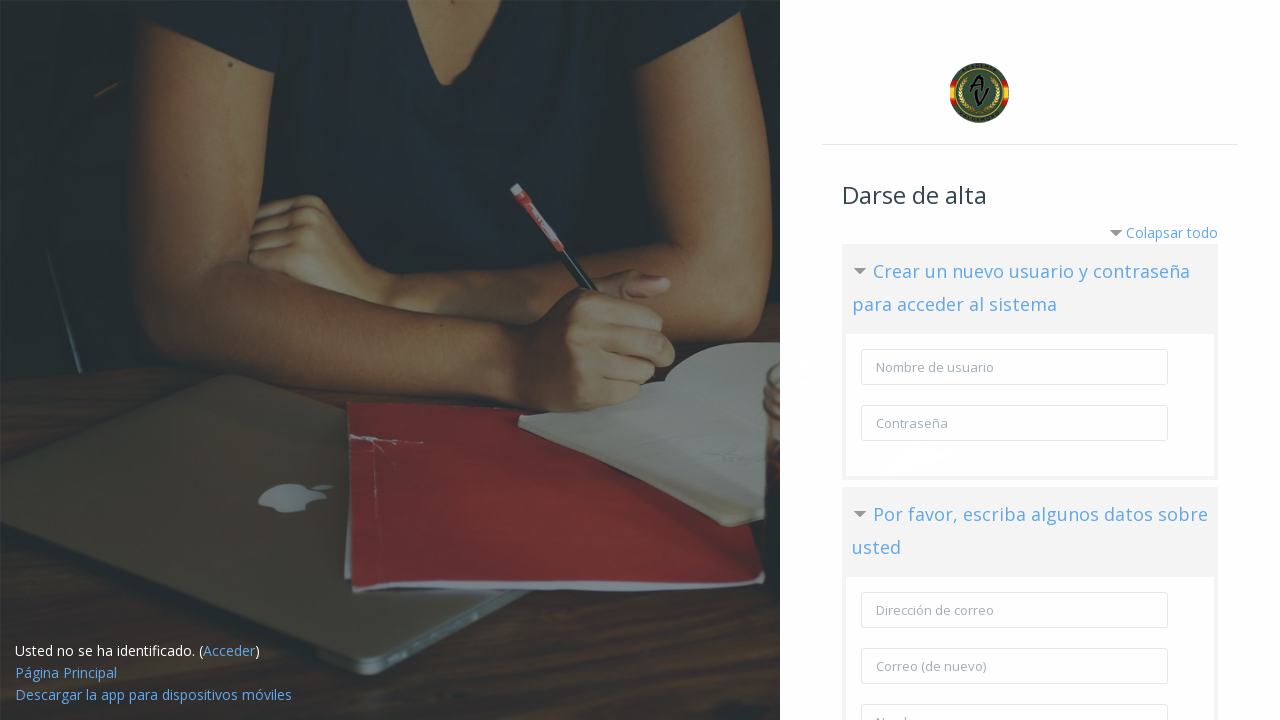

--- FILE ---
content_type: text/html; charset=utf-8
request_url: https://academiavaldemoro.es/campus/login/signup.php
body_size: 15304
content:
<!DOCTYPE html>

<html  dir="ltr" lang="es" xml:lang="es">
<head>
    <title>Nueva cuenta</title>
    <link rel="shortcut icon" href="//academiavaldemoro.es/campus/pluginfile.php/1/theme_remui/faviconurl/1741800258/logo-favicon.png" />
    <meta http-equiv="Content-Type" content="text/html; charset=utf-8" />
<meta name="keywords" content="moodle, Nueva cuenta" />
<link rel="stylesheet" type="text/css" href="https://academiavaldemoro.es/campus/theme/yui_combo.php?rollup/3.17.2/yui-moodlesimple-min.css" /><script id="firstthemesheet" type="text/css">/** Required in order to fix style inclusion problems in IE with YUI **/</script><link rel="stylesheet" type="text/css" href="https://academiavaldemoro.es/campus/theme/styles.php/remui/1741800258_1/all" />
<script>
//<![CDATA[
var M = {}; M.yui = {};
M.pageloadstarttime = new Date();
M.cfg = {"wwwroot":"https:\/\/academiavaldemoro.es\/campus","sesskey":"tCEG84eR3b","sessiontimeout":"7200","themerev":"1741800258","slasharguments":1,"theme":"remui","iconsystemmodule":"core\/icon_system_fontawesome","jsrev":"1740219170","admin":"admin","svgicons":true,"usertimezone":"Europa\/Madrid","contextid":1,"langrev":1764905054,"templaterev":"1740219170"};var yui1ConfigFn = function(me) {if(/-skin|reset|fonts|grids|base/.test(me.name)){me.type='css';me.path=me.path.replace(/\.js/,'.css');me.path=me.path.replace(/\/yui2-skin/,'/assets/skins/sam/yui2-skin')}};
var yui2ConfigFn = function(me) {var parts=me.name.replace(/^moodle-/,'').split('-'),component=parts.shift(),module=parts[0],min='-min';if(/-(skin|core)$/.test(me.name)){parts.pop();me.type='css';min=''}
if(module){var filename=parts.join('-');me.path=component+'/'+module+'/'+filename+min+'.'+me.type}else{me.path=component+'/'+component+'.'+me.type}};
YUI_config = {"debug":false,"base":"https:\/\/academiavaldemoro.es\/campus\/lib\/yuilib\/3.17.2\/","comboBase":"https:\/\/academiavaldemoro.es\/campus\/theme\/yui_combo.php?","combine":true,"filter":null,"insertBefore":"firstthemesheet","groups":{"yui2":{"base":"https:\/\/academiavaldemoro.es\/campus\/lib\/yuilib\/2in3\/2.9.0\/build\/","comboBase":"https:\/\/academiavaldemoro.es\/campus\/theme\/yui_combo.php?","combine":true,"ext":false,"root":"2in3\/2.9.0\/build\/","patterns":{"yui2-":{"group":"yui2","configFn":yui1ConfigFn}}},"moodle":{"name":"moodle","base":"https:\/\/academiavaldemoro.es\/campus\/theme\/yui_combo.php?m\/1740219170\/","combine":true,"comboBase":"https:\/\/academiavaldemoro.es\/campus\/theme\/yui_combo.php?","ext":false,"root":"m\/1740219170\/","patterns":{"moodle-":{"group":"moodle","configFn":yui2ConfigFn}},"filter":null,"modules":{"moodle-core-notification":{"requires":["moodle-core-notification-dialogue","moodle-core-notification-alert","moodle-core-notification-confirm","moodle-core-notification-exception","moodle-core-notification-ajaxexception"]},"moodle-core-notification-dialogue":{"requires":["base","node","panel","escape","event-key","dd-plugin","moodle-core-widget-focusafterclose","moodle-core-lockscroll"]},"moodle-core-notification-alert":{"requires":["moodle-core-notification-dialogue"]},"moodle-core-notification-confirm":{"requires":["moodle-core-notification-dialogue"]},"moodle-core-notification-exception":{"requires":["moodle-core-notification-dialogue"]},"moodle-core-notification-ajaxexception":{"requires":["moodle-core-notification-dialogue"]},"moodle-core-languninstallconfirm":{"requires":["base","node","moodle-core-notification-confirm","moodle-core-notification-alert"]},"moodle-core-formchangechecker":{"requires":["base","event-focus","moodle-core-event"]},"moodle-core-popuphelp":{"requires":["moodle-core-tooltip"]},"moodle-core-blocks":{"requires":["base","node","io","dom","dd","dd-scroll","moodle-core-dragdrop","moodle-core-notification"]},"moodle-core-chooserdialogue":{"requires":["base","panel","moodle-core-notification"]},"moodle-core-lockscroll":{"requires":["plugin","base-build"]},"moodle-core-handlebars":{"condition":{"trigger":"handlebars","when":"after"}},"moodle-core-dragdrop":{"requires":["base","node","io","dom","dd","event-key","event-focus","moodle-core-notification"]},"moodle-core-tooltip":{"requires":["base","node","io-base","moodle-core-notification-dialogue","json-parse","widget-position","widget-position-align","event-outside","cache-base"]},"moodle-core-actionmenu":{"requires":["base","event","node-event-simulate"]},"moodle-core-event":{"requires":["event-custom"]},"moodle-core-maintenancemodetimer":{"requires":["base","node"]},"moodle-core_availability-form":{"requires":["base","node","event","event-delegate","panel","moodle-core-notification-dialogue","json"]},"moodle-backup-confirmcancel":{"requires":["node","node-event-simulate","moodle-core-notification-confirm"]},"moodle-backup-backupselectall":{"requires":["node","event","node-event-simulate","anim"]},"moodle-course-management":{"requires":["base","node","io-base","moodle-core-notification-exception","json-parse","dd-constrain","dd-proxy","dd-drop","dd-delegate","node-event-delegate"]},"moodle-course-categoryexpander":{"requires":["node","event-key"]},"moodle-course-formatchooser":{"requires":["base","node","node-event-simulate"]},"moodle-course-util":{"requires":["node"],"use":["moodle-course-util-base"],"submodules":{"moodle-course-util-base":{},"moodle-course-util-section":{"requires":["node","moodle-course-util-base"]},"moodle-course-util-cm":{"requires":["node","moodle-course-util-base"]}}},"moodle-course-dragdrop":{"requires":["base","node","io","dom","dd","dd-scroll","moodle-core-dragdrop","moodle-core-notification","moodle-course-coursebase","moodle-course-util"]},"moodle-form-shortforms":{"requires":["node","base","selector-css3","moodle-core-event"]},"moodle-form-passwordunmask":{"requires":[]},"moodle-form-dateselector":{"requires":["base","node","overlay","calendar"]},"moodle-question-searchform":{"requires":["base","node"]},"moodle-question-chooser":{"requires":["moodle-core-chooserdialogue"]},"moodle-question-preview":{"requires":["base","dom","event-delegate","event-key","core_question_engine"]},"moodle-availability_completion-form":{"requires":["base","node","event","moodle-core_availability-form"]},"moodle-availability_date-form":{"requires":["base","node","event","io","moodle-core_availability-form"]},"moodle-availability_grade-form":{"requires":["base","node","event","moodle-core_availability-form"]},"moodle-availability_group-form":{"requires":["base","node","event","moodle-core_availability-form"]},"moodle-availability_grouping-form":{"requires":["base","node","event","moodle-core_availability-form"]},"moodle-availability_profile-form":{"requires":["base","node","event","moodle-core_availability-form"]},"moodle-mod_assign-history":{"requires":["node","transition"]},"moodle-mod_bigbluebuttonbn-modform":{"requires":["base","node"]},"moodle-mod_bigbluebuttonbn-broker":{"requires":["base","node","datasource-get","datasource-jsonschema","datasource-polling","moodle-core-notification"]},"moodle-mod_bigbluebuttonbn-rooms":{"requires":["base","node","datasource-get","datasource-jsonschema","datasource-polling","moodle-core-notification"]},"moodle-mod_bigbluebuttonbn-imports":{"requires":["base","node"]},"moodle-mod_bigbluebuttonbn-recordings":{"requires":["base","node","datasource-get","datasource-jsonschema","datasource-polling","moodle-core-notification"]},"moodle-mod_quiz-quizbase":{"requires":["base","node"]},"moodle-mod_quiz-modform":{"requires":["base","node","event"]},"moodle-mod_quiz-questionchooser":{"requires":["moodle-core-chooserdialogue","moodle-mod_quiz-util","querystring-parse"]},"moodle-mod_quiz-util":{"requires":["node","moodle-core-actionmenu"],"use":["moodle-mod_quiz-util-base"],"submodules":{"moodle-mod_quiz-util-base":{},"moodle-mod_quiz-util-slot":{"requires":["node","moodle-mod_quiz-util-base"]},"moodle-mod_quiz-util-page":{"requires":["node","moodle-mod_quiz-util-base"]}}},"moodle-mod_quiz-dragdrop":{"requires":["base","node","io","dom","dd","dd-scroll","moodle-core-dragdrop","moodle-core-notification","moodle-mod_quiz-quizbase","moodle-mod_quiz-util-base","moodle-mod_quiz-util-page","moodle-mod_quiz-util-slot","moodle-course-util"]},"moodle-mod_quiz-toolboxes":{"requires":["base","node","event","event-key","io","moodle-mod_quiz-quizbase","moodle-mod_quiz-util-slot","moodle-core-notification-ajaxexception"]},"moodle-mod_quiz-autosave":{"requires":["base","node","event","event-valuechange","node-event-delegate","io-form"]},"moodle-message_airnotifier-toolboxes":{"requires":["base","node","io"]},"moodle-block_xp-notification":{"requires":["base","node","handlebars","button-plugin","moodle-core-notification-dialogue"]},"moodle-block_xp-filters":{"requires":["base","node","moodle-core-dragdrop","moodle-core-notification-confirm","moodle-block_xp-rulepicker"]},"moodle-block_xp-rulepicker":{"requires":["base","node","handlebars","moodle-core-notification-dialogue"]},"moodle-filter_glossary-autolinker":{"requires":["base","node","io-base","json-parse","event-delegate","overlay","moodle-core-event","moodle-core-notification-alert","moodle-core-notification-exception","moodle-core-notification-ajaxexception"]},"moodle-filter_mathjaxloader-loader":{"requires":["moodle-core-event"]},"moodle-editor_atto-editor":{"requires":["node","transition","io","overlay","escape","event","event-simulate","event-custom","node-event-html5","node-event-simulate","yui-throttle","moodle-core-notification-dialogue","moodle-core-notification-confirm","moodle-editor_atto-rangy","handlebars","timers","querystring-stringify"]},"moodle-editor_atto-plugin":{"requires":["node","base","escape","event","event-outside","handlebars","event-custom","timers","moodle-editor_atto-menu"]},"moodle-editor_atto-menu":{"requires":["moodle-core-notification-dialogue","node","event","event-custom"]},"moodle-editor_atto-rangy":{"requires":[]},"moodle-format_grid-gridkeys":{"requires":["event-nav-keys"]},"moodle-report_eventlist-eventfilter":{"requires":["base","event","node","node-event-delegate","datatable","autocomplete","autocomplete-filters"]},"moodle-report_loglive-fetchlogs":{"requires":["base","event","node","io","node-event-delegate"]},"moodle-gradereport_grader-gradereporttable":{"requires":["base","node","event","handlebars","overlay","event-hover"]},"moodle-gradereport_history-userselector":{"requires":["escape","event-delegate","event-key","handlebars","io-base","json-parse","moodle-core-notification-dialogue"]},"moodle-tool_capability-search":{"requires":["base","node"]},"moodle-tool_lp-dragdrop-reorder":{"requires":["moodle-core-dragdrop"]},"moodle-tool_monitor-dropdown":{"requires":["base","event","node"]},"moodle-assignfeedback_editpdf-editor":{"requires":["base","event","node","io","graphics","json","event-move","event-resize","transition","querystring-stringify-simple","moodle-core-notification-dialog","moodle-core-notification-alert","moodle-core-notification-warning","moodle-core-notification-exception","moodle-core-notification-ajaxexception"]},"moodle-atto_accessibilitychecker-button":{"requires":["color-base","moodle-editor_atto-plugin"]},"moodle-atto_accessibilityhelper-button":{"requires":["moodle-editor_atto-plugin"]},"moodle-atto_align-button":{"requires":["moodle-editor_atto-plugin"]},"moodle-atto_bold-button":{"requires":["moodle-editor_atto-plugin"]},"moodle-atto_charmap-button":{"requires":["moodle-editor_atto-plugin"]},"moodle-atto_clear-button":{"requires":["moodle-editor_atto-plugin"]},"moodle-atto_collapse-button":{"requires":["moodle-editor_atto-plugin"]},"moodle-atto_emojipicker-button":{"requires":["moodle-editor_atto-plugin"]},"moodle-atto_emoticon-button":{"requires":["moodle-editor_atto-plugin"]},"moodle-atto_equation-button":{"requires":["moodle-editor_atto-plugin","moodle-core-event","io","event-valuechange","tabview","array-extras"]},"moodle-atto_h5p-button":{"requires":["moodle-editor_atto-plugin"]},"moodle-atto_html-beautify":{},"moodle-atto_html-button":{"requires":["promise","moodle-editor_atto-plugin","moodle-atto_html-beautify","moodle-atto_html-codemirror","event-valuechange"]},"moodle-atto_html-codemirror":{"requires":["moodle-atto_html-codemirror-skin"]},"moodle-atto_image-button":{"requires":["moodle-editor_atto-plugin"]},"moodle-atto_indent-button":{"requires":["moodle-editor_atto-plugin"]},"moodle-atto_italic-button":{"requires":["moodle-editor_atto-plugin"]},"moodle-atto_link-button":{"requires":["moodle-editor_atto-plugin"]},"moodle-atto_managefiles-button":{"requires":["moodle-editor_atto-plugin"]},"moodle-atto_managefiles-usedfiles":{"requires":["node","escape"]},"moodle-atto_media-button":{"requires":["moodle-editor_atto-plugin","moodle-form-shortforms"]},"moodle-atto_noautolink-button":{"requires":["moodle-editor_atto-plugin"]},"moodle-atto_orderedlist-button":{"requires":["moodle-editor_atto-plugin"]},"moodle-atto_recordrtc-button":{"requires":["moodle-editor_atto-plugin","moodle-atto_recordrtc-recording"]},"moodle-atto_recordrtc-recording":{"requires":["moodle-atto_recordrtc-button"]},"moodle-atto_rtl-button":{"requires":["moodle-editor_atto-plugin"]},"moodle-atto_strike-button":{"requires":["moodle-editor_atto-plugin"]},"moodle-atto_subscript-button":{"requires":["moodle-editor_atto-plugin"]},"moodle-atto_superscript-button":{"requires":["moodle-editor_atto-plugin"]},"moodle-atto_table-button":{"requires":["moodle-editor_atto-plugin","moodle-editor_atto-menu","event","event-valuechange"]},"moodle-atto_title-button":{"requires":["moodle-editor_atto-plugin"]},"moodle-atto_underline-button":{"requires":["moodle-editor_atto-plugin"]},"moodle-atto_undo-button":{"requires":["moodle-editor_atto-plugin"]},"moodle-atto_unorderedlist-button":{"requires":["moodle-editor_atto-plugin"]}}},"gallery":{"name":"gallery","base":"https:\/\/academiavaldemoro.es\/campus\/lib\/yuilib\/gallery\/","combine":true,"comboBase":"https:\/\/academiavaldemoro.es\/campus\/theme\/yui_combo.php?","ext":false,"root":"gallery\/1740219170\/","patterns":{"gallery-":{"group":"gallery"}}}},"modules":{"core_filepicker":{"name":"core_filepicker","fullpath":"https:\/\/academiavaldemoro.es\/campus\/lib\/javascript.php\/1740219170\/repository\/filepicker.js","requires":["base","node","node-event-simulate","json","async-queue","io-base","io-upload-iframe","io-form","yui2-treeview","panel","cookie","datatable","datatable-sort","resize-plugin","dd-plugin","escape","moodle-core_filepicker","moodle-core-notification-dialogue"]},"core_comment":{"name":"core_comment","fullpath":"https:\/\/academiavaldemoro.es\/campus\/lib\/javascript.php\/1740219170\/comment\/comment.js","requires":["base","io-base","node","json","yui2-animation","overlay","escape"]},"mathjax":{"name":"mathjax","fullpath":"https:\/\/cdn.jsdelivr.net\/npm\/mathjax@2.7.8\/MathJax.js?delayStartupUntil=configured"}}};
M.yui.loader = {modules: {}};

//]]>
</script>

<meta name="robots" content="noindex" /><link href='https://fonts.googleapis.com/css?family=Open Sans:300,400,500,600,700,300italic' rel='stylesheet'
        type='text/css'>
    <meta name="viewport" content="width=device-width, initial-scale=1.0">
</head>
<body  id="page-login-signup" class="format-site  path-login chrome dir-ltr lang-es yui-skin-sam yui3-skin-sam academiavaldemoro-es--campus pagelayout-login course-1 context-1 notloggedin ">

<div id="page-wrapper">

    <div>
    <a class="sr-only sr-only-focusable" href="#maincontent">Salta al contenido principal</a>
</div><script src="https://academiavaldemoro.es/campus/lib/javascript.php/1740219170/lib/babel-polyfill/polyfill.min.js"></script>
<script src="https://academiavaldemoro.es/campus/lib/javascript.php/1740219170/lib/polyfills/polyfill.js"></script>
<script src="https://academiavaldemoro.es/campus/theme/yui_combo.php?rollup/3.17.2/yui-moodlesimple-min.js"></script><script src="https://academiavaldemoro.es/campus/lib/javascript.php/1740219170/lib/javascript-static.js"></script>
<script>
//<![CDATA[
document.body.className += ' jsenabled';
//]]>
</script>



    <div id="page" class="container-fluid mt-0">
        <div id="page-content" class="row">
            <div id="region-main-box" class="col-12">
                <section id="region-main" class="col-12" aria-label="Contenido">
                    <span class="notifications" id="user-notifications"></span>
                    <div role="main"><span id="maincontent"></span><div class="container-fluid">
    <div class="row justify-content-md-center">
        <div class="page-brand-info">
        </div>
        <div class="p-0 signupform">
            <div class="card">
                <div class="card-block p-5">
                            <h2 class="card-header text-center bg-transparent mb-3 p-4" ><img src="//academiavaldemoro.es/campus/pluginfile.php/1/theme_remui/logo/1741800258/logo-connombre.png" class="img-fluid" title="Academia Valdemoro" alt="Academia Valdemoro"/></h2>
                    <div class="card-body">
                        <div class="card-title">
                            <h3 class="font-size-24">Darse de alta</h3>
                        </div>
                        
<form autocomplete="off" action="https://academiavaldemoro.es/campus/login/signup.php" method="post" accept-charset="utf-8" id="mform1_qbtCv3hobsBfKgT" class="mform">
	<div style="display: none;"><input name="mform_isexpanded_id_policyagreement" type="hidden" value="1" />
<input name="sesskey" type="hidden" value="tCEG84eR3b" />
<input name="_qf__login_signup_form" type="hidden" value="1" />
<input name="mform_isexpanded_id_createuserandpass" type="hidden" value="1" />
<input name="mform_isexpanded_id_supplyinfo" type="hidden" value="1" />
</div>

	<div class="collapsible-actions"><span class="collapseexpand">Expandir todo</span></div>

	<fieldset class="clearfix collapsible"  id="id_createuserandpass">
		<legend class="ftoggler">Crear un nuevo usuario y contraseña para acceder al sistema</legend>
		<div class="fcontainer clearfix">
		<div id="fitem_id_username" class="form-group row  fitem   " >
    <div class="col-md-1 p-0 col-form-label d-flex pb-0 pr-md-0">
        
                <label class="d-inline word-break " for="id_username">
                    Nombre de usuario
                </label>
        
        <div class="ml-1 ml-md-auto d-flex align-items-center align-self-start">
                <div class="text-danger" title="Obligatorio">
                <i class="icon fa fa-exclamation-circle text-danger fa-fw "  title="Obligatorio" aria-label="Obligatorio"></i>
                </div>
            
        </div>
    </div>
    <div class="col-md-11  align-items-start felement" data-fieldtype="text">
        <input type="text"
                class="form-control "
                name="username"
                id="id_username"
                value=""
                size="12"
                maxlength="100" autocapitalize="none" >
        <div class="form-control-feedback invalid-feedback" id="id_error_username" >
            
        </div>
    </div>
</div><div id="fitem_id_password" class="form-group row  fitem   " >
    <div class="col-md-1 p-0 col-form-label d-flex pb-0 pr-md-0">
        
                <label class="d-inline word-break " for="id_password">
                    Contraseña
                </label>
        
        <div class="ml-1 ml-md-auto d-flex align-items-center align-self-start">
                <div class="text-danger" title="Obligatorio">
                <i class="icon fa fa-exclamation-circle text-danger fa-fw "  title="Obligatorio" aria-label="Obligatorio"></i>
                </div>
            
        </div>
    </div>
    <div class="col-md-11  align-items-start felement" data-fieldtype="password">
        <input type="password"
                class="form-control "
                name="password"
                id="id_password"
                value=""
                size="12"
 maxlength="32" autocomplete="off">
        <div class="form-control-feedback invalid-feedback" id="id_error_password" >
            
        </div>
    </div>
</div>
		</div></fieldset>
	<fieldset class="clearfix collapsible"  id="id_supplyinfo">
		<legend class="ftoggler">Por favor, escriba algunos datos sobre usted</legend>
		<div class="fcontainer clearfix">
		<div id="fitem_id_email" class="form-group row  fitem   " >
    <div class="col-md-1 p-0 col-form-label d-flex pb-0 pr-md-0">
        
                <label class="d-inline word-break " for="id_email">
                    Dirección de correo
                </label>
        
        <div class="ml-1 ml-md-auto d-flex align-items-center align-self-start">
                <div class="text-danger" title="Obligatorio">
                <i class="icon fa fa-exclamation-circle text-danger fa-fw "  title="Obligatorio" aria-label="Obligatorio"></i>
                </div>
            
        </div>
    </div>
    <div class="col-md-11  align-items-start felement" data-fieldtype="text">
        <input type="text"
                class="form-control "
                name="email"
                id="id_email"
                value=""
                size="25"
                maxlength="100" >
        <div class="form-control-feedback invalid-feedback" id="id_error_email" >
            
        </div>
    </div>
</div><div id="fitem_id_email2" class="form-group row  fitem   " >
    <div class="col-md-1 p-0 col-form-label d-flex pb-0 pr-md-0">
        
                <label class="d-inline word-break " for="id_email2">
                    Correo (de nuevo)
                </label>
        
        <div class="ml-1 ml-md-auto d-flex align-items-center align-self-start">
                <div class="text-danger" title="Obligatorio">
                <i class="icon fa fa-exclamation-circle text-danger fa-fw "  title="Obligatorio" aria-label="Obligatorio"></i>
                </div>
            
        </div>
    </div>
    <div class="col-md-11  align-items-start felement" data-fieldtype="text">
        <input type="text"
                class="form-control "
                name="email2"
                id="id_email2"
                value=""
                size="25"
                maxlength="100" >
        <div class="form-control-feedback invalid-feedback" id="id_error_email2" >
            
        </div>
    </div>
</div><div id="fitem_id_firstname" class="form-group row  fitem   " >
    <div class="col-md-1 p-0 col-form-label d-flex pb-0 pr-md-0">
        
                <label class="d-inline word-break " for="id_firstname">
                    Nombre
                </label>
        
        <div class="ml-1 ml-md-auto d-flex align-items-center align-self-start">
                <div class="text-danger" title="Obligatorio">
                <i class="icon fa fa-exclamation-circle text-danger fa-fw "  title="Obligatorio" aria-label="Obligatorio"></i>
                </div>
            
        </div>
    </div>
    <div class="col-md-11  align-items-start felement" data-fieldtype="text">
        <input type="text"
                class="form-control "
                name="firstname"
                id="id_firstname"
                value=""
                size="30"
                maxlength="100" >
        <div class="form-control-feedback invalid-feedback" id="id_error_firstname" >
            
        </div>
    </div>
</div><div id="fitem_id_lastname" class="form-group row  fitem   " >
    <div class="col-md-1 p-0 col-form-label d-flex pb-0 pr-md-0">
        
                <label class="d-inline word-break " for="id_lastname">
                    Apellido(s)
                </label>
        
        <div class="ml-1 ml-md-auto d-flex align-items-center align-self-start">
                <div class="text-danger" title="Obligatorio">
                <i class="icon fa fa-exclamation-circle text-danger fa-fw "  title="Obligatorio" aria-label="Obligatorio"></i>
                </div>
            
        </div>
    </div>
    <div class="col-md-11  align-items-start felement" data-fieldtype="text">
        <input type="text"
                class="form-control "
                name="lastname"
                id="id_lastname"
                value=""
                size="30"
                maxlength="100" >
        <div class="form-control-feedback invalid-feedback" id="id_error_lastname" >
            
        </div>
    </div>
</div><div id="fitem_id_city" class="form-group row  fitem   " >
    <div class="col-md-1 p-0 col-form-label d-flex pb-0 pr-md-0">
        
                <label class="d-inline word-break " for="id_city">
                    Ciudad
                </label>
        
        <div class="ml-1 ml-md-auto d-flex align-items-center align-self-start">
            
        </div>
    </div>
    <div class="col-md-11  align-items-start felement" data-fieldtype="text">
        <input type="text"
                class="form-control "
                name="city"
                id="id_city"
                value=""
                size="20"
                maxlength="120" >
        <div class="form-control-feedback invalid-feedback" id="id_error_city" >
            
        </div>
    </div>
</div><div id="fitem_id_country" class="form-group row  fitem   " >
    <div class="col-md-1 p-0 col-form-label d-flex pb-0 pr-md-0">
        
                <label class="d-inline word-break " for="id_country">
                    País
                </label>
        
        <div class="ml-1 ml-md-auto d-flex align-items-center align-self-start">
            
        </div>
    </div>
    <div class="col-md-11  align-items-start felement" data-fieldtype="select">
        <select class="custom-select
                       
                       "
            name="country"
            id="id_country"
            
            
             >
            <option value=""  
                >Seleccione su país</option>
            <option value="AF"  
                >Afganistán</option>
            <option value="AL"  
                >Albania</option>
            <option value="DE"  
                >Alemania</option>
            <option value="AD"  
                >Andorra</option>
            <option value="AO"  
                >Angola</option>
            <option value="AI"  
                >Anguila</option>
            <option value="AQ"  
                >Antártida</option>
            <option value="AG"  
                >Antigua y Barbuda</option>
            <option value="SA"  
                >Arabia Saudita</option>
            <option value="DZ"  
                >Argelia</option>
            <option value="AR"  
                >Argentina</option>
            <option value="AM"  
                >Armenia</option>
            <option value="AW"  
                >Aruba</option>
            <option value="AU"  
                >Australia</option>
            <option value="AT"  
                >Austria</option>
            <option value="AZ"  
                >Azerbaiyán</option>
            <option value="BS"  
                >Bahamas</option>
            <option value="BH"  
                >Bahrein</option>
            <option value="BD"  
                >Bangladesh</option>
            <option value="BB"  
                >Barbados</option>
            <option value="BE"  
                >Bélgica</option>
            <option value="BZ"  
                >Belice</option>
            <option value="BJ"  
                >Benin</option>
            <option value="BM"  
                >Bermuda</option>
            <option value="BY"  
                >Bielorrusia</option>
            <option value="BO"  
                >Bolivia (Estado Plurinacional de)</option>
            <option value="BQ"  
                >Bonaire, San Eustaquio y Saba</option>
            <option value="BA"  
                >Bosnia y Herzegovina</option>
            <option value="BW"  
                >Botswana</option>
            <option value="BR"  
                >Brasil</option>
            <option value="BN"  
                >Brunei Darussalam</option>
            <option value="BG"  
                >Bulgaria</option>
            <option value="BF"  
                >Burkina Faso</option>
            <option value="BI"  
                >Burundi</option>
            <option value="BT"  
                >Bután</option>
            <option value="CV"  
                >Cabo Verde</option>
            <option value="KH"  
                >Camboya</option>
            <option value="CM"  
                >Camerún</option>
            <option value="CA"  
                >Canadá</option>
            <option value="TD"  
                >Chad</option>
            <option value="CL"  
                >Chile</option>
            <option value="CN"  
                >China</option>
            <option value="CY"  
                >Chipre</option>
            <option value="CO"  
                >Colombia</option>
            <option value="KM"  
                >Comoras</option>
            <option value="CG"  
                >Congo</option>
            <option value="CD"  
                >Congo (República Democrática del)</option>
            <option value="KR"  
                >Corea (República de)</option>
            <option value="KP"  
                >Corea (República Popular Democrática de)</option>
            <option value="CI"  
                >Costa de Marfil</option>
            <option value="CR"  
                >Costa Rica</option>
            <option value="HR"  
                >Croacia</option>
            <option value="CU"  
                >Cuba</option>
            <option value="CW"  
                >Curazao</option>
            <option value="DK"  
                >Dinamarca</option>
            <option value="DJ"  
                >Djibouti</option>
            <option value="DM"  
                >Dominica</option>
            <option value="EC"  
                >Ecuador</option>
            <option value="EG"  
                >Egipto</option>
            <option value="SV"  
                >El Salvador</option>
            <option value="VA"  
                >El Vaticano</option>
            <option value="AE"  
                >Emiratos Árabes Unidos</option>
            <option value="ER"  
                >Eritrea</option>
            <option value="SK"  
                >Eslovaquia</option>
            <option value="SI"  
                >Eslovenia</option>
            <option value="ES" selected 
                >España</option>
            <option value="US"  
                >Estados Unidos</option>
            <option value="EE"  
                >Estonia</option>
            <option value="ET"  
                >Etiopía</option>
            <option value="RU"  
                >Federación Rusa</option>
            <option value="FJ"  
                >Fiji</option>
            <option value="PH"  
                >Filipinas</option>
            <option value="FI"  
                >Finlandia</option>
            <option value="FR"  
                >Francia</option>
            <option value="GA"  
                >Gabón</option>
            <option value="GM"  
                >Gambia</option>
            <option value="GE"  
                >Georgia</option>
            <option value="GS"  
                >Georgia del Sur y Las Islas Sandwich del Sur</option>
            <option value="GH"  
                >Ghana</option>
            <option value="GI"  
                >Gibraltar</option>
            <option value="GD"  
                >Granada</option>
            <option value="GR"  
                >Grecia</option>
            <option value="GL"  
                >Groenlandia</option>
            <option value="GP"  
                >Guadalupe</option>
            <option value="GU"  
                >Guam</option>
            <option value="GT"  
                >Guatemala</option>
            <option value="GG"  
                >Guernsey</option>
            <option value="GN"  
                >Guinea</option>
            <option value="GQ"  
                >Guinea Ecuatorial</option>
            <option value="GW"  
                >Guinea-Bissau</option>
            <option value="GY"  
                >Guyana</option>
            <option value="GF"  
                >Guyana Francesa</option>
            <option value="HT"  
                >Haití</option>
            <option value="NL"  
                >Holanda</option>
            <option value="HN"  
                >Honduras</option>
            <option value="HK"  
                >Hong Kong</option>
            <option value="HU"  
                >Hungría</option>
            <option value="IN"  
                >India</option>
            <option value="ID"  
                >Indonesia</option>
            <option value="IQ"  
                >Irak</option>
            <option value="IR"  
                >Irán (República Islámica de)</option>
            <option value="IE"  
                >Irlanda</option>
            <option value="IM"  
                >Isla de Man</option>
            <option value="HM"  
                >Isla Heard e Islas  McDonald</option>
            <option value="IS"  
                >Islandia</option>
            <option value="AX"  
                >Islas Åland</option>
            <option value="BV"  
                >Islas Bouvet</option>
            <option value="KY"  
                >Islas Caimán</option>
            <option value="CC"  
                >Islas Cocos</option>
            <option value="CK"  
                >Islas Cook</option>
            <option value="CX"  
                >Islas de Navidad</option>
            <option value="FO"  
                >Islas Faroe</option>
            <option value="FK"  
                >Islas Malvinas</option>
            <option value="MP"  
                >Islas Marianas del Norte</option>
            <option value="MH"  
                >Islas Marshall</option>
            <option value="NF"  
                >Islas Norfolk</option>
            <option value="SB"  
                >Islas Salomón</option>
            <option value="SJ"  
                >Islas Svalbard y Jan Mayen</option>
            <option value="TC"  
                >Islas Turcas y Caicos</option>
            <option value="VI"  
                >Islas Vírgenes (Americanas)</option>
            <option value="VG"  
                >Islas Vírgenes (Británicas)</option>
            <option value="WF"  
                >Islas Wallis y Futuna</option>
            <option value="IL"  
                >Israel</option>
            <option value="IT"  
                >Italia</option>
            <option value="JM"  
                >Jamaica</option>
            <option value="JP"  
                >Japón</option>
            <option value="JE"  
                >Jersey</option>
            <option value="JO"  
                >Jordania</option>
            <option value="KZ"  
                >Kazajstán</option>
            <option value="KE"  
                >Kenia</option>
            <option value="KG"  
                >Kirguistán</option>
            <option value="KI"  
                >Kiribati</option>
            <option value="KW"  
                >Kuwait</option>
            <option value="LA"  
                >Laos</option>
            <option value="LV"  
                >Latvia</option>
            <option value="LS"  
                >Lesotho</option>
            <option value="LB"  
                >Líbano</option>
            <option value="LR"  
                >Liberia</option>
            <option value="LY"  
                >Libia</option>
            <option value="LI"  
                >Liechtenstein</option>
            <option value="LT"  
                >Lituania</option>
            <option value="LU"  
                >Luxemburgo</option>
            <option value="MO"  
                >Macao</option>
            <option value="MK"  
                >Macedonia del Norte</option>
            <option value="MG"  
                >Madagascar</option>
            <option value="MY"  
                >Malasia</option>
            <option value="MW"  
                >Malawi</option>
            <option value="MV"  
                >Maldivas</option>
            <option value="ML"  
                >Mali</option>
            <option value="MT"  
                >Malta</option>
            <option value="MA"  
                >Marruecos</option>
            <option value="MQ"  
                >Martinica</option>
            <option value="MU"  
                >Mauricio</option>
            <option value="MR"  
                >Mauritania</option>
            <option value="YT"  
                >Mayotte</option>
            <option value="MX"  
                >México</option>
            <option value="FM"  
                >Micronesia ( Estados Federados de)</option>
            <option value="MD"  
                >Moldavia (República de Moldavia)</option>
            <option value="MC"  
                >Mónaco</option>
            <option value="MN"  
                >Mongolia</option>
            <option value="ME"  
                >Montenegro</option>
            <option value="MS"  
                >Montserrat</option>
            <option value="MZ"  
                >Mozambique</option>
            <option value="MM"  
                >Myanmar</option>
            <option value="NA"  
                >Namibia</option>
            <option value="NR"  
                >Naurú</option>
            <option value="NP"  
                >Nepal</option>
            <option value="NI"  
                >Nicaragua</option>
            <option value="NE"  
                >Níger</option>
            <option value="NG"  
                >Nigeria</option>
            <option value="NU"  
                >Niue</option>
            <option value="NO"  
                >Noruega</option>
            <option value="NC"  
                >Nueva Caledonia</option>
            <option value="NZ"  
                >Nueva Zelandia</option>
            <option value="OM"  
                >Omán</option>
            <option value="PK"  
                >Pakistán</option>
            <option value="PW"  
                >Palau</option>
            <option value="PS"  
                >Palestina, Estado de</option>
            <option value="PA"  
                >Panamá</option>
            <option value="PG"  
                >Papúa Nueva Guinea</option>
            <option value="PY"  
                >Paraguay</option>
            <option value="PE"  
                >Perú</option>
            <option value="PN"  
                >Pitcairn</option>
            <option value="PF"  
                >Polinesia Francesa</option>
            <option value="PL"  
                >Polonia</option>
            <option value="PT"  
                >Portugal</option>
            <option value="PR"  
                >Puerto Rico</option>
            <option value="QA"  
                >Qatar</option>
            <option value="GB"  
                >Reino Unido</option>
            <option value="CF"  
                >República Centroafricana</option>
            <option value="CZ"  
                >República Checa</option>
            <option value="DO"  
                >República Dominicana</option>
            <option value="RE"  
                >Reunión</option>
            <option value="RW"  
                >Ruanda</option>
            <option value="RO"  
                >Rumania</option>
            <option value="EH"  
                >Sahara Occidental</option>
            <option value="BL"  
                >Saint Barthélemy</option>
            <option value="WS"  
                >Samoa</option>
            <option value="AS"  
                >Samoa Americana</option>
            <option value="KN"  
                >San Cristóbal y Nevis</option>
            <option value="SM"  
                >San Marino</option>
            <option value="SX"  
                >San Martín (Parte Holandesa)</option>
            <option value="MF"  
                >San Martín (zona Francesa)</option>
            <option value="PM"  
                >San Pedro y Miquelon</option>
            <option value="VC"  
                >San Vincente y Las Granadinas</option>
            <option value="SH"  
                >Santa Elena, Ascensión y Tristán de Acuña</option>
            <option value="LC"  
                >Santa Lucía</option>
            <option value="ST"  
                >Santo Tomé y Príncipe</option>
            <option value="SN"  
                >Senegal</option>
            <option value="RS"  
                >Serbia</option>
            <option value="SC"  
                >Seychelles</option>
            <option value="SL"  
                >Sierra Leona</option>
            <option value="SG"  
                >Singapur</option>
            <option value="SY"  
                >Siria</option>
            <option value="SO"  
                >Somalía</option>
            <option value="LK"  
                >Sri Lanka</option>
            <option value="ZA"  
                >Sudáfrica</option>
            <option value="SD"  
                >Sudán</option>
            <option value="SS"  
                >Sudán del Sur</option>
            <option value="SE"  
                >Suecia</option>
            <option value="CH"  
                >Suiza</option>
            <option value="SR"  
                >Surinam</option>
            <option value="SZ"  
                >Swazilandia</option>
            <option value="TH"  
                >Tailandia</option>
            <option value="TW"  
                >Taiwán</option>
            <option value="TZ"  
                >Tanzania, República Unida de</option>
            <option value="TJ"  
                >Tayikistán</option>
            <option value="IO"  
                >Territorio Británico del Océano Índico</option>
            <option value="TF"  
                >Territorios Franceses del Sur</option>
            <option value="TL"  
                >Timor-Leste</option>
            <option value="TG"  
                >Togo</option>
            <option value="TK"  
                >Tokelau</option>
            <option value="TO"  
                >Tonga</option>
            <option value="TT"  
                >Trinidad y Tobago</option>
            <option value="TN"  
                >Túnez</option>
            <option value="TM"  
                >Turkmenistán</option>
            <option value="TR"  
                >Turquía</option>
            <option value="TV"  
                >Tuvalu</option>
            <option value="UA"  
                >Ucrania</option>
            <option value="UG"  
                >Uganda</option>
            <option value="UM"  
                >United States Minor Outlying Islands</option>
            <option value="UY"  
                >Uruguay</option>
            <option value="UZ"  
                >Uzbekistan</option>
            <option value="VU"  
                >Vanuatu</option>
            <option value="VE"  
                >Venezuela (República Bolivariana de)</option>
            <option value="VN"  
                >Vietnam</option>
            <option value="YE"  
                >Yemen</option>
            <option value="ZM"  
                >Zambia</option>
            <option value="ZW"  
                >Zimbawe</option>
        </select>
        <div class="form-control-feedback invalid-feedback" id="id_error_country" >
            
        </div>
    </div>
</div>
		</div></fieldset><div id="fitem_id_recaptcha_element" class="form-group row  fitem   " >
    <div class="col-md-1 p-0 col-form-label d-flex pb-0 pr-md-0">
        
                <label class="d-inline word-break " for="id_recaptcha_element">
                    Pregunta de seguridad
                </label>
        
        <div class="ml-1 ml-md-auto d-flex align-items-center align-self-start">
            <a class="btn btn-link p-0" role="button"
    data-container="body" data-toggle="popover"
    data-placement="right" data-content="&lt;div class=&quot;no-overflow&quot;&gt;&lt;p&gt;El CAPTCHA se utiliza para impedir abusos de programas automáticos. Siga las instrucciones para verificar que es usted una persona. Puede ser una casilla para marcar, caracteres en una imagen para que los escriba o un conjunto de imágenes sobre las que hacer una selección.&lt;/p&gt;

&lt;p&gt;Si no está seguro de que representan las imágenes, puede intentarlo generando otro CAPTCHA o un CAPTCHA de audio.&lt;/p&gt;
&lt;/div&gt; &lt;div class=&quot;helpdoclink&quot;&gt;&lt;a href=&quot;http://docs.moodle.org/39/es/auth/email&quot; class=&quot;helplinkpopup&quot;&gt;&lt;i class=&quot;icon fa fa-info-circle fa-fw iconhelp icon-pre&quot; aria-hidden=&quot;true&quot;  &gt;&lt;/i&gt;Más ayuda&lt;/a&gt;&lt;/div&gt;"
    data-html="true" tabindex="0" data-trigger="focus">
  <i class="icon fa fa-question-circle text-info fa-fw "  title="Ayuda con reCAPTCHA" aria-label="Ayuda con reCAPTCHA"></i>
</a>
        </div>
    </div>
    <div class="col-md-11  align-items-start felement" data-fieldtype="recaptcha">
        <script>
//<![CDATA[

        var recaptchacallback = function() {
            grecaptcha.render('recaptcha_element', {
              'sitekey' : '6Lcja00UAAAAAHFTz5FZX6kImQUzqaqJutKxLRYx'
            });
        }
//]]>
</script>
<div class="recaptcha_element" id="recaptcha_element"></div>
<script type="text/javascript" src="https://www.recaptcha.net/recaptcha/api.js?onload=recaptchacallback&render=explicit&hl=es" async defer></script>

        <div class="form-control-feedback invalid-feedback" id="id_error_recaptcha_element" >
            
        </div>
    </div>
</div>
	<fieldset class="clearfix collapsible"  id="id_policyagreement">
		<legend class="ftoggler">Acuerdo con las Condiciones del Sitio</legend>
		<div class="fcontainer clearfix">
		<div id="fitem_id_policylink" class="form-group row  fitem femptylabel  " >
    <div class="col-md-1 p-0 col-form-label d-flex pb-0 pr-md-0">
        
        <div class="ml-1 ml-md-auto d-flex align-items-center align-self-start">
            
        </div>
    </div>
    <div class="col-md-11  align-items-start felement" data-fieldtype="static">
        <div class="form-control-static">
        <a href="https://academiavaldemoro.es/condiciones-uso-campus" onclick="this.target='_blank'">Haga clic aquí para leer el acuerdo con las condiciones del sitio</a>
        </div>
        <div class="form-control-feedback invalid-feedback" id="id_error_policylink" >
            
        </div>
    </div>
</div><div class="form-group row  fitem  ">
    <div class="col-md-1 p-0">
    </div>
    <div class="col-md-11 checkbox">
        <div class="form-check d-flex">
            <input type="checkbox"
                name="policyagreed"
                class="form-check-input "
                    value="1"
                id="id_policyagreed" 
                 >
                <label for="id_policyagreed">
                    Entiendo y estoy de acuerdo
                </label>
            <div class="ml-2 d-flex align-items-center align-self-start">
                    <div class="text-danger" title="Obligatorio">
                    <i class="icon fa fa-exclamation-circle text-danger fa-fw "  title="Obligatorio" aria-label="Obligatorio"></i>
                    </div>
                
            </div>
        </div>
        <div class="form-control-feedback invalid-feedback" id="id_error_policyagreed" >
            
        </div>
    </div>
</div>
		</div></fieldset><div id="fgroup_id_buttonar" class="form-group row  fitem femptylabel  " data-groupname="buttonar">
    <div class="col-md-1 p-0 col-form-label d-flex pb-0 pr-md-0">
        
        <div class="ml-1 ml-md-auto d-flex align-items-center align-self-start">
            
        </div>
    </div>
    <div class="col-md-11  align-items-start felement" data-fieldtype="group">
        <fieldset class="w-100 m-0 p-0 border-0">
            <legend class="sr-only"></legend>
            <div class="d-flex flex-wrap align-items-center">
                
                <div class="form-group  fitem  " >
    <span data-fieldtype="submit">
        <input type="submit"
                class="btn
                        btn-primary btn-block
                        
                    
                    "
                name="submitbutton"
                id="id_submitbutton"
                value="Crear cuenta"
                 >
    </span>
    <div class="form-control-feedback invalid-feedback" id="id_error_submitbutton" >
        
    </div>
</div>
                 
                <div class="form-group  fitem   btn-cancel" >
    <span data-fieldtype="submit">
        <input type="submit"
                class="btn
                        
                        btn-default btn-block
                    
                    "
                name="cancel"
                id="id_cancel"
                value="Cancelar"
                data-skip-validation="1" data-cancel="1" onclick="skipClientValidation = true; return true;" >
    </span>
    <div class="form-control-feedback invalid-feedback" id="id_error_cancel" >
        
    </div>
</div>
            </div>
        </fieldset>
        <div class="form-control-feedback invalid-feedback" id="fgroup_id_error_buttonar" >
            
        </div>
    </div>
</div>
		<div class="fdescription required">En este formulario hay campos obligatorios <i class="icon fa fa-exclamation-circle text-danger fa-fw "  title="Campo obligatorio" aria-label="Campo obligatorio"></i>.</div>
</form>
<script>var skipClientValidation = false;</script>
                    </div>
                </div>
            </div>
        </div>
    </div>
</div></div>
                    
                </section>
            </div>
        </div>
    </div>
    <footer id="page-footer" class="py-3 ">
        <div class="container">
            <div id="course-footer"></div>


            <div class="logininfo">Usted no se ha identificado. (<a href="https://academiavaldemoro.es/campus/login/index.php">Acceder</a>)</div>
            <div class="homelink"><a href="https://academiavaldemoro.es/campus/">Página Principal</a></div>
            <a href="https://download.moodle.org/mobile?version=2020061518.04&amp;lang=es&amp;iosappid=633359593&amp;androidappid=com.moodle.moodlemobile">Descargar la app para dispositivos móviles</a>
            <script>
//<![CDATA[
var require = {
    baseUrl : 'https://academiavaldemoro.es/campus/lib/requirejs.php/1740219170/',
    // We only support AMD modules with an explicit define() statement.
    enforceDefine: true,
    skipDataMain: true,
    waitSeconds : 0,

    paths: {
        jquery: 'https://academiavaldemoro.es/campus/lib/javascript.php/1740219170/lib/jquery/jquery-3.5.1.min',
        jqueryui: 'https://academiavaldemoro.es/campus/lib/javascript.php/1740219170/lib/jquery/ui-1.12.1/jquery-ui.min',
        jqueryprivate: 'https://academiavaldemoro.es/campus/lib/javascript.php/1740219170/lib/requirejs/jquery-private'
    },

    // Custom jquery config map.
    map: {
      // '*' means all modules will get 'jqueryprivate'
      // for their 'jquery' dependency.
      '*': { jquery: 'jqueryprivate' },
      // Stub module for 'process'. This is a workaround for a bug in MathJax (see MDL-60458).
      '*': { process: 'core/first' },

      // 'jquery-private' wants the real jQuery module
      // though. If this line was not here, there would
      // be an unresolvable cyclic dependency.
      jqueryprivate: { jquery: 'jquery' }
    }
};

//]]>
</script>
<script src="https://academiavaldemoro.es/campus/lib/javascript.php/1740219170/lib/requirejs/require.min.js"></script>
<script>
//<![CDATA[
M.util.js_pending("core/first");require(['core/first'], function() {
require(['core/prefetch']);
;
require(["media_videojs/loader"], function(loader) {
    loader.setUp(function(videojs) {
        videojs.options.flash.swf = "https://academiavaldemoro.es/campus/media/player/videojs/videojs/video-js.swf";
videojs.addLanguage('es', {
  "Play": "Reproducir",
  "Play Video": "Reproducir Vídeo",
  "Pause": "Pausa",
  "Current Time": "Tiempo reproducido",
  "Duration": "Duración total",
  "Remaining Time": "Tiempo restante",
  "Stream Type": "Tipo de secuencia",
  "LIVE": "DIRECTO",
  "Loaded": "Cargado",
  "Progress": "Progreso",
  "Fullscreen": "Pantalla completa",
  "Non-Fullscreen": "Pantalla no completa",
  "Mute": "Silenciar",
  "Unmute": "No silenciado",
  "Playback Rate": "Velocidad de reproducción",
  "Subtitles": "Subtítulos",
  "subtitles off": "Subtítulos desactivados",
  "Captions": "Subtítulos especiales",
  "captions off": "Subtítulos especiales desactivados",
  "Chapters": "Capítulos",
  "You aborted the media playback": "Ha interrumpido la reproducción del vídeo.",
  "A network error caused the media download to fail part-way.": "Un error de red ha interrumpido la descarga del vídeo.",
  "The media could not be loaded, either because the server or network failed or because the format is not supported.": "No se ha podido cargar el vídeo debido a un fallo de red o del servidor o porque el formato es incompatible.",
  "The media playback was aborted due to a corruption problem or because the media used features your browser did not support.": "La reproducción de vídeo se ha interrumpido por un problema de corrupción de datos o porque el vídeo precisa funciones que su navegador no ofrece.",
  "No compatible source was found for this media.": "No se ha encontrado ninguna fuente compatible con este vídeo.",
  "Audio Player": "Reproductor de audio",
  "Video Player": "Reproductor de video",
  "Replay": "Volver a reproducir",
  "Seek to live, currently behind live": "Buscar en vivo, actualmente demorado con respecto a la transmisión en vivo",
  "Seek to live, currently playing live": "Buscar en vivo, actualmente reproduciendo en vivo",
  "Progress Bar": "Barra de progreso",
  "progress bar timing: currentTime={1} duration={2}": "{1} de {2}",
  "Descriptions": "Descripciones",
  "descriptions off": "descripciones desactivadas",
  "Audio Track": "Pista de audio",
  "Volume Level": "Nivel de volumen",
  "The media is encrypted and we do not have the keys to decrypt it.": "El material audiovisual está cifrado y no tenemos las claves para descifrarlo.",
  "Close": "Cerrar",
  "Modal Window": "Ventana modal",
  "This is a modal window": "Esta es una ventana modal",
  "This modal can be closed by pressing the Escape key or activating the close button.": "Esta ventana modal puede cerrarse presionando la tecla Escape o activando el botón de cierre.",
  ", opens captions settings dialog": ", abre el diálogo de configuración de leyendas",
  ", opens subtitles settings dialog": ", abre el diálogo de configuración de subtítulos",
  ", selected": ", seleccionado",
  "Close Modal Dialog": "Cierra cuadro de diálogo modal",
  ", opens descriptions settings dialog": ", abre el diálogo de configuración de las descripciones",
  "captions settings": "configuración de leyendas",
  "subtitles settings": "configuración de subtítulos",
  "descriptions settings": "configuración de descripciones",
  "Text": "Texto",
  "White": "Blanco",
  "Black": "Negro",
  "Red": "Rojo",
  "Green": "Verde",
  "Blue": "Azul",
  "Yellow": "Amarillo",
  "Magenta": "Magenta",
  "Cyan": "Cian",
  "Background": "Fondo",
  "Window": "Ventana",
  "Transparent": "Transparente",
  "Semi-Transparent": "Semitransparente",
  "Opaque": "Opaca",
  "Font Size": "Tamaño de fuente",
  "Text Edge Style": "Estilo de borde del texto",
  "None": "Ninguno",
  "Raised": "En relieve",
  "Depressed": "Hundido",
  "Uniform": "Uniforme",
  "Dropshadow": "Sombra paralela",
  "Font Family": "Familia de fuente",
  "Proportional Sans-Serif": "Sans-Serif proporcional",
  "Monospace Sans-Serif": "Sans-Serif monoespacio",
  "Proportional Serif": "Serif proporcional",
  "Monospace Serif": "Serif monoespacio",
  "Casual": "Informal",
  "Script": "Cursiva",
  "Small Caps": "Minúsculas",
  "Reset": "Restablecer",
  "restore all settings to the default values": "restablece todas las configuraciones a los valores predeterminados",
  "Done": "Listo",
  "Caption Settings Dialog": "Diálogo de configuración de leyendas",
  "Beginning of dialog window. Escape will cancel and close the window.": "Comienzo de la ventana de diálogo. La tecla Escape cancelará la operación y cerrará la ventana.",
  "End of dialog window.": "Final de la ventana de diálogo.",
  "{1} is loading.": "{1} se está cargando."
});

    });
});;

require(['theme_remui/loader']);
;

require(['theme_boost/form-display-errors'], function(module) {
    module.enhance("id_username");
});
;

require(['theme_boost/form-display-errors'], function(module) {
    module.enhance("id_password");
});
;

require(['theme_boost/form-display-errors'], function(module) {
    module.enhance("id_email");
});
;

require(['theme_boost/form-display-errors'], function(module) {
    module.enhance("id_email2");
});
;

require(['theme_boost/form-display-errors'], function(module) {
    module.enhance("id_firstname");
});
;

require(['theme_boost/form-display-errors'], function(module) {
    module.enhance("id_lastname");
});
;

require(['theme_boost/form-display-errors'], function(module) {
    module.enhance("id_city");
});
;

require(['theme_boost/form-display-errors'], function(module) {
    module.enhance("id_country");
});
;

require(['theme_boost/form-display-errors'], function(module) {
    module.enhance("id_recaptcha_element");
});
;

require(['theme_boost/form-display-errors'], function(module) {
    module.enhance("id_policylink");
});
;

require(['theme_boost/form-display-errors'], function(module) {
    module.enhance("id_policyagreed");
});
;

require(['theme_boost/form-display-errors'], function(module) {
    module.enhance("id_submitbutton");
});
;

        require(['core_form/submit'], function(Submit) {
            Submit.init("id_submitbutton");
        });
;

require(['theme_boost/form-display-errors'], function(module) {
    module.enhance("id_cancel");
});
;

        require(['core_form/submit'], function(Submit) {
            Submit.init("id_cancel");
        });
;

require(['theme_boost/form-display-errors'], function(module) {
    module.enhance("fgroup_id_buttonar");
});
;

require(['jquery'], function($) {
    $('#fgroup_id_buttonar_label').css('cursor', 'default');
    $('#fgroup_id_buttonar_label').click(function() {
        $('#fgroup_id_buttonar')
            .find('button, a, input:not([type="hidden"]), select, textarea, [tabindex]')
            .filter(':not([disabled]):not([tabindex="0"]):not([tabindex="-1"])')
            .first().focus();
    });
});
;


require(["core/event", "jquery"], function(Event, $) {

    function qf_errorHandler(element, _qfMsg, escapedName) {
        var event = $.Event(Event.Events.FORM_FIELD_VALIDATION);
        $(element).trigger(event, _qfMsg);
        if (event.isDefaultPrevented()) {
            return _qfMsg == '';
        } else {
            // Legacy mforms.
            var div = element.parentNode;

            if ((div == undefined) || (element.name == undefined)) {
                // No checking can be done for undefined elements so let server handle it.
                return true;
            }

            if (_qfMsg != '') {
                var errorSpan = document.getElementById('id_error_' + escapedName);
                if (!errorSpan) {
                    errorSpan = document.createElement("span");
                    errorSpan.id = 'id_error_' + escapedName;
                    errorSpan.className = "error";
                    element.parentNode.insertBefore(errorSpan, element.parentNode.firstChild);
                    document.getElementById(errorSpan.id).setAttribute('TabIndex', '0');
                    document.getElementById(errorSpan.id).focus();
                }

                while (errorSpan.firstChild) {
                    errorSpan.removeChild(errorSpan.firstChild);
                }

                errorSpan.appendChild(document.createTextNode(_qfMsg.substring(3)));

                if (div.className.substr(div.className.length - 6, 6) != " error"
                        && div.className != "error") {
                    div.className += " error";
                    linebreak = document.createElement("br");
                    linebreak.className = "error";
                    linebreak.id = 'id_error_break_' + escapedName;
                    errorSpan.parentNode.insertBefore(linebreak, errorSpan.nextSibling);
                }

                return false;
            } else {
                var errorSpan = document.getElementById('id_error_' + escapedName);
                if (errorSpan) {
                    errorSpan.parentNode.removeChild(errorSpan);
                }
                var linebreak = document.getElementById('id_error_break_' + escapedName);
                if (linebreak) {
                    linebreak.parentNode.removeChild(linebreak);
                }

                if (div.className.substr(div.className.length - 6, 6) == " error") {
                    div.className = div.className.substr(0, div.className.length - 6);
                } else if (div.className == "error") {
                    div.className = "";
                }

                return true;
            } // End if.
        } // End if.
    } // End function.
    
    function validate_login_signup_form_username(element, escapedName) {
      if (undefined == element) {
         //required element was not found, then let form be submitted without client side validation
         return true;
      }
      var value = '';
      var errFlag = new Array();
      var _qfGroups = {};
      var _qfMsg = '';
      var frm = element.parentNode;
      if ((undefined != element.name) && (frm != undefined)) {
          while (frm && frm.nodeName.toUpperCase() != "FORM") {
            frm = frm.parentNode;
          }
          value = frm.elements['username'].value;
  if (value == '' && !errFlag['username']) {
    errFlag['username'] = true;
    _qfMsg = _qfMsg + '\n - Falta el nombre de usuario';
  }

          return qf_errorHandler(element, _qfMsg, escapedName);
      } else {
        //element name should be defined else error msg will not be displayed.
        return true;
      }
    }

    document.getElementById('id_username').addEventListener('blur', function(ev) {
        validate_login_signup_form_username(ev.target, 'username')
    });
    document.getElementById('id_username').addEventListener('change', function(ev) {
        validate_login_signup_form_username(ev.target, 'username')
    });

    function validate_login_signup_form_password(element, escapedName) {
      if (undefined == element) {
         //required element was not found, then let form be submitted without client side validation
         return true;
      }
      var value = '';
      var errFlag = new Array();
      var _qfGroups = {};
      var _qfMsg = '';
      var frm = element.parentNode;
      if ((undefined != element.name) && (frm != undefined)) {
          while (frm && frm.nodeName.toUpperCase() != "FORM") {
            frm = frm.parentNode;
          }
          value = frm.elements['password'].value;
  if (value == '' && !errFlag['password']) {
    errFlag['password'] = true;
    _qfMsg = _qfMsg + '\n - Falta la contraseña';
  }

          return qf_errorHandler(element, _qfMsg, escapedName);
      } else {
        //element name should be defined else error msg will not be displayed.
        return true;
      }
    }

    document.getElementById('id_password').addEventListener('blur', function(ev) {
        validate_login_signup_form_password(ev.target, 'password')
    });
    document.getElementById('id_password').addEventListener('change', function(ev) {
        validate_login_signup_form_password(ev.target, 'password')
    });

    function validate_login_signup_form_email(element, escapedName) {
      if (undefined == element) {
         //required element was not found, then let form be submitted without client side validation
         return true;
      }
      var value = '';
      var errFlag = new Array();
      var _qfGroups = {};
      var _qfMsg = '';
      var frm = element.parentNode;
      if ((undefined != element.name) && (frm != undefined)) {
          while (frm && frm.nodeName.toUpperCase() != "FORM") {
            frm = frm.parentNode;
          }
          value = frm.elements['email'].value;
  if (value == '' && !errFlag['email']) {
    errFlag['email'] = true;
    _qfMsg = _qfMsg + '\n - Falta la dirección de correo';
  }

          return qf_errorHandler(element, _qfMsg, escapedName);
      } else {
        //element name should be defined else error msg will not be displayed.
        return true;
      }
    }

    document.getElementById('id_email').addEventListener('blur', function(ev) {
        validate_login_signup_form_email(ev.target, 'email')
    });
    document.getElementById('id_email').addEventListener('change', function(ev) {
        validate_login_signup_form_email(ev.target, 'email')
    });

    function validate_login_signup_form_email2(element, escapedName) {
      if (undefined == element) {
         //required element was not found, then let form be submitted without client side validation
         return true;
      }
      var value = '';
      var errFlag = new Array();
      var _qfGroups = {};
      var _qfMsg = '';
      var frm = element.parentNode;
      if ((undefined != element.name) && (frm != undefined)) {
          while (frm && frm.nodeName.toUpperCase() != "FORM") {
            frm = frm.parentNode;
          }
          value = frm.elements['email2'].value;
  if (value == '' && !errFlag['email2']) {
    errFlag['email2'] = true;
    _qfMsg = _qfMsg + '\n - Falta la dirección de correo';
  }

          return qf_errorHandler(element, _qfMsg, escapedName);
      } else {
        //element name should be defined else error msg will not be displayed.
        return true;
      }
    }

    document.getElementById('id_email2').addEventListener('blur', function(ev) {
        validate_login_signup_form_email2(ev.target, 'email2')
    });
    document.getElementById('id_email2').addEventListener('change', function(ev) {
        validate_login_signup_form_email2(ev.target, 'email2')
    });

    function validate_login_signup_form_firstname(element, escapedName) {
      if (undefined == element) {
         //required element was not found, then let form be submitted without client side validation
         return true;
      }
      var value = '';
      var errFlag = new Array();
      var _qfGroups = {};
      var _qfMsg = '';
      var frm = element.parentNode;
      if ((undefined != element.name) && (frm != undefined)) {
          while (frm && frm.nodeName.toUpperCase() != "FORM") {
            frm = frm.parentNode;
          }
          value = frm.elements['firstname'].value;
  if (value == '' && !errFlag['firstname']) {
    errFlag['firstname'] = true;
    _qfMsg = _qfMsg + '\n - Falta el nombre dado';
  }

          return qf_errorHandler(element, _qfMsg, escapedName);
      } else {
        //element name should be defined else error msg will not be displayed.
        return true;
      }
    }

    document.getElementById('id_firstname').addEventListener('blur', function(ev) {
        validate_login_signup_form_firstname(ev.target, 'firstname')
    });
    document.getElementById('id_firstname').addEventListener('change', function(ev) {
        validate_login_signup_form_firstname(ev.target, 'firstname')
    });

    function validate_login_signup_form_lastname(element, escapedName) {
      if (undefined == element) {
         //required element was not found, then let form be submitted without client side validation
         return true;
      }
      var value = '';
      var errFlag = new Array();
      var _qfGroups = {};
      var _qfMsg = '';
      var frm = element.parentNode;
      if ((undefined != element.name) && (frm != undefined)) {
          while (frm && frm.nodeName.toUpperCase() != "FORM") {
            frm = frm.parentNode;
          }
          value = frm.elements['lastname'].value;
  if (value == '' && !errFlag['lastname']) {
    errFlag['lastname'] = true;
    _qfMsg = _qfMsg + '\n - Falta el apellido(s)';
  }

          return qf_errorHandler(element, _qfMsg, escapedName);
      } else {
        //element name should be defined else error msg will not be displayed.
        return true;
      }
    }

    document.getElementById('id_lastname').addEventListener('blur', function(ev) {
        validate_login_signup_form_lastname(ev.target, 'lastname')
    });
    document.getElementById('id_lastname').addEventListener('change', function(ev) {
        validate_login_signup_form_lastname(ev.target, 'lastname')
    });

    function validate_login_signup_form_policyagreed(element, escapedName) {
      if (undefined == element) {
         //required element was not found, then let form be submitted without client side validation
         return true;
      }
      var value = '';
      var errFlag = new Array();
      var _qfGroups = {};
      var _qfMsg = '';
      var frm = element.parentNode;
      if ((undefined != element.name) && (frm != undefined)) {
          while (frm && frm.nodeName.toUpperCase() != "FORM") {
            frm = frm.parentNode;
          }
          value = frm.elements['policyagreed'].checked? '1': '';

  if (value == '' && !errFlag['policyagreed']) {
    errFlag['policyagreed'] = true;
    _qfMsg = _qfMsg + '\n - Usted deberá estar de acuerdo con estas condiciones antes de seguir usando este sitio. ¿Está de acuerdo?';
  }

          return qf_errorHandler(element, _qfMsg, escapedName);
      } else {
        //element name should be defined else error msg will not be displayed.
        return true;
      }
    }

    document.getElementById('id_policyagreed').addEventListener('blur', function(ev) {
        validate_login_signup_form_policyagreed(ev.target, 'policyagreed')
    });
    document.getElementById('id_policyagreed').addEventListener('change', function(ev) {
        validate_login_signup_form_policyagreed(ev.target, 'policyagreed')
    });


    function validate_login_signup_form() {
      if (skipClientValidation) {
         return true;
      }
      var ret = true;

      var frm = document.getElementById('mform1_qbtCv3hobsBfKgT')
      var first_focus = false;
    
      ret = validate_login_signup_form_username(frm.elements['username'], 'username') && ret;
      if (!ret && !first_focus) {
        first_focus = true;
        Y.use('moodle-core-event', function() {
            Y.Global.fire(M.core.globalEvents.FORM_ERROR, {formid: 'mform1_qbtCv3hobsBfKgT',
                                                           elementid: 'id_error_username'});
            document.getElementById('id_error_username').focus();
        });
      }

      ret = validate_login_signup_form_password(frm.elements['password'], 'password') && ret;
      if (!ret && !first_focus) {
        first_focus = true;
        Y.use('moodle-core-event', function() {
            Y.Global.fire(M.core.globalEvents.FORM_ERROR, {formid: 'mform1_qbtCv3hobsBfKgT',
                                                           elementid: 'id_error_password'});
            document.getElementById('id_error_password').focus();
        });
      }

      ret = validate_login_signup_form_email(frm.elements['email'], 'email') && ret;
      if (!ret && !first_focus) {
        first_focus = true;
        Y.use('moodle-core-event', function() {
            Y.Global.fire(M.core.globalEvents.FORM_ERROR, {formid: 'mform1_qbtCv3hobsBfKgT',
                                                           elementid: 'id_error_email'});
            document.getElementById('id_error_email').focus();
        });
      }

      ret = validate_login_signup_form_email2(frm.elements['email2'], 'email2') && ret;
      if (!ret && !first_focus) {
        first_focus = true;
        Y.use('moodle-core-event', function() {
            Y.Global.fire(M.core.globalEvents.FORM_ERROR, {formid: 'mform1_qbtCv3hobsBfKgT',
                                                           elementid: 'id_error_email2'});
            document.getElementById('id_error_email2').focus();
        });
      }

      ret = validate_login_signup_form_firstname(frm.elements['firstname'], 'firstname') && ret;
      if (!ret && !first_focus) {
        first_focus = true;
        Y.use('moodle-core-event', function() {
            Y.Global.fire(M.core.globalEvents.FORM_ERROR, {formid: 'mform1_qbtCv3hobsBfKgT',
                                                           elementid: 'id_error_firstname'});
            document.getElementById('id_error_firstname').focus();
        });
      }

      ret = validate_login_signup_form_lastname(frm.elements['lastname'], 'lastname') && ret;
      if (!ret && !first_focus) {
        first_focus = true;
        Y.use('moodle-core-event', function() {
            Y.Global.fire(M.core.globalEvents.FORM_ERROR, {formid: 'mform1_qbtCv3hobsBfKgT',
                                                           elementid: 'id_error_lastname'});
            document.getElementById('id_error_lastname').focus();
        });
      }

      ret = validate_login_signup_form_policyagreed(frm.elements['policyagreed'], 'policyagreed') && ret;
      if (!ret && !first_focus) {
        first_focus = true;
        Y.use('moodle-core-event', function() {
            Y.Global.fire(M.core.globalEvents.FORM_ERROR, {formid: 'mform1_qbtCv3hobsBfKgT',
                                                           elementid: 'id_error_policyagreed'});
            document.getElementById('id_error_policyagreed').focus();
        });
      }
;
      return ret;
    }

    var form = $(document.getElementById('mform1_qbtCv3hobsBfKgT')).closest('form');
    form.on(M.core.event.FORM_SUBMIT_AJAX, function() {
        try {
            var myValidator = validate_login_signup_form;
        } catch(e) {
            return true;
        }
        if (myValidator) {
            myValidator();
        }
    });

    document.getElementById('mform1_qbtCv3hobsBfKgT').addEventListener('submit', function(ev) {
        try {
            var myValidator = validate_login_signup_form;
        } catch(e) {
            return true;
        }
        if (typeof window.tinyMCE !== 'undefined') {
            window.tinyMCE.triggerSave();
        }
        if (!myValidator()) {
            ev.preventDefault();
        }
    });

});
;

require(['theme_remui/loader'], function () {
    jQuery(document).ready(function(){
        jQuery('#page-login-signup label[for="id_recaptcha_element"]').parent().css({"width": "100%", "margin": "0 20px"});
    });
});
;
M.util.js_pending('core/notification'); require(['core/notification'], function(amd) {amd.init(1, [], false); M.util.js_complete('core/notification');});;
M.util.js_pending('core/log'); require(['core/log'], function(amd) {amd.setConfig({"level":"warn"}); M.util.js_complete('core/log');});;
M.util.js_pending('core/page_global'); require(['core/page_global'], function(amd) {amd.init(); M.util.js_complete('core/page_global');});M.util.js_complete("core/first");
});
//]]>
</script>
<script>
//<![CDATA[
M.str = {"moodle":{"lastmodified":"\u00daltima modificaci\u00f3n","name":"Nombre","error":"Error","info":"Informaci\u00f3n","yes":"S\u00ed","no":"No","cancel":"Cancelar","changesmadereallygoaway":"Ha realizado cambios. \u00bfSeguro que quiere salir y perder los cambios?","collapseall":"Colapsar todo","expandall":"Expandir todo","confirm":"Confirmar","areyousure":"\u00bfEst\u00e1 seguro?","closebuttontitle":"Cerrar","unknownerror":"Error desconocido","file":"Archivo","url":"URL"},"repository":{"type":"Tipo","size":"Tama\u00f1o","invalidjson":"Cadena JSON no v\u00e1lida","nofilesattached":"No se han adjuntado archivos","filepicker":"Selector de archivos","logout":"Salir","nofilesavailable":"No hay archivos disponibles","norepositoriesavailable":"Lo sentimos, ninguno de sus repositorios actuales puede devolver archivos en el formato solicitado.","fileexistsdialogheader":"El archivo existe","fileexistsdialog_editor":"Un archivo con ese nombre ha sido anexado al texto que Usted est\u00e1 editando","fileexistsdialog_filemanager":"Ya ha sido anexado un archivo con ese nombre","renameto":"Cambiar el nombre a \"{$a}\"","referencesexist":"Existen {$a} enlaces a este archivo","select":"Seleccionar"},"admin":{"confirmdeletecomments":"Est\u00e1 a punto de eliminar comentarios, \u00bfest\u00e1 seguro?","confirmation":"Confirmaci\u00f3n"},"debug":{"debuginfo":"Informaci\u00f3n de depuraci\u00f3n","line":"L\u00ednea","stacktrace":"Trazado de la pila (stack)"},"langconfig":{"labelsep":":"}};
//]]>
</script>
<script>
//<![CDATA[
(function() {Y.use("moodle-filter_mathjaxloader-loader",function() {M.filter_mathjaxloader.configure({"mathjaxconfig":"\nMathJax.Hub.Config({\n    config: [\"Accessible.js\", \"Safe.js\"],\n    errorSettings: { message: [\"!\"] },\n    skipStartupTypeset: true,\n    messageStyle: \"none\"\n});\n","lang":"es"});
});
M.util.help_popups.setup(Y);
Y.use("moodle-core-formchangechecker",function() {M.core_formchangechecker.init({"formid":"mform1_qbtCv3hobsBfKgT","initialdirtystate":false});
});
Y.use("moodle-form-shortforms",function() {M.form.shortforms({"formid":"mform1_qbtCv3hobsBfKgT"});
});
 M.util.js_pending('random6967cc842fd752'); Y.on('domready', function() { M.util.js_complete("init");  M.util.js_complete('random6967cc842fd752'); });
})();
//]]>
</script>

        </div>
    </footer>
</div>

</body>
</html>

--- FILE ---
content_type: application/javascript
request_url: https://academiavaldemoro.es/campus/theme/yui_combo.php?m/1740219170/form/shortforms/shortforms-min.js
body_size: 937
content:
YUI.add("moodle-form-shortforms",function(r,e){function t(){t.superclass.constructor.apply(this,arguments)}var o=".collapsible-actions .collapseexpand",a=".collapsed",i="fieldset.collapsible",l="fieldset.collapsible .fheader",n=".fheader",d="legend.ftoggler",c="collapse-all",f="collapsed",h="fheader",s={formid:{value:null}};r.extend(t,r.Base,{form:null,initializer:function(){var e,t,s,a=r.one("#"+this.get("formid"));a&&((this.form=a).all(i).each(this.process_fieldset,this),a.delegate("click",this.switch_state,l,this),a.delegate("key",this.switch_state,"down:enter,32",l,this),r.Global.on(M.core.globalEvents.FORM_ERROR,this.expand_fieldset,this),(e=a.one(o))&&((t=r.Node.create('<a href="#"></a>')).setHTML(e.getHTML()),t.setAttribute("class",e.getAttribute("class")),t.setAttribute("role","button"),s=[],a.all(l).each(function(e){s[s.length]=e.generateID()}),t.setAttribute("aria-controls",s.join(" ")),t.on("click",this.set_state_all,this,!0),t.on("key",this.set_state_all,"down:enter,32",this,!0),e.replace(t),this.update_btns(a)))},process_fieldset:function(e){var t=e.one(d),s=r.Node.create('<a href="#"></a>');return s.addClass(h),s.appendChild(t.get("firstChild")),s.setAttribute("role","button"),s.setAttribute("aria-controls",e.generateID()),t.ancestor(a)?s.setAttribute("aria-expanded","false"):s.setAttribute("aria-expanded","true"),t.prepend(s),this},set_state:function(e,t){var s=e.one(n);return t?(e.addClass(f),s&&s.setAttribute("aria-expanded","false")):(e.removeClass(f),s&&s.setAttribute("aria-expanded","true")),(s=this.form.one("input[name=mform_isexpanded_"+e.get("id")+"]"))&&s.set("value",t?0:1),this},set_state_all:function(e){e.preventDefault();var t=e.target.hasClass(c);this.form.all(i).each(function(e){this.set_state(e,t)},this),this.update_btns()},switch_state:function(e){e.preventDefault();e=e.target.ancestor(i);this.set_state(e,!e.hasClass(f)),this.update_btns()},update_btns:function(){var t=0,e=!1,s=this.form.one(o);return s&&(this.form.all(i).each(function(e){e.hasClass(f)&&t++}),(e=0!==t?!0:e)?(s.removeClass(c),s.setHTML(M.util.get_string("expandall","moodle"))):(s.addClass(c),s.setHTML(M.util.get_string("collapseall","moodle")))),this},expand_fieldset:function(e){var t;e.stopPropagation(),e.formid===this.form.getAttribute("id")&&(t=r.one("#"+e.elementid).ancestor("fieldset"))&&this.set_state(t,!1)}},{NAME:"moodle-form-shortforms",ATTRS:s}),M.form=M.form||{},M.form.shortforms=M.form.shortforms||function(e){return new t(e)}},"@VERSION@",{requires:["node","base","selector-css3","moodle-core-event"]});